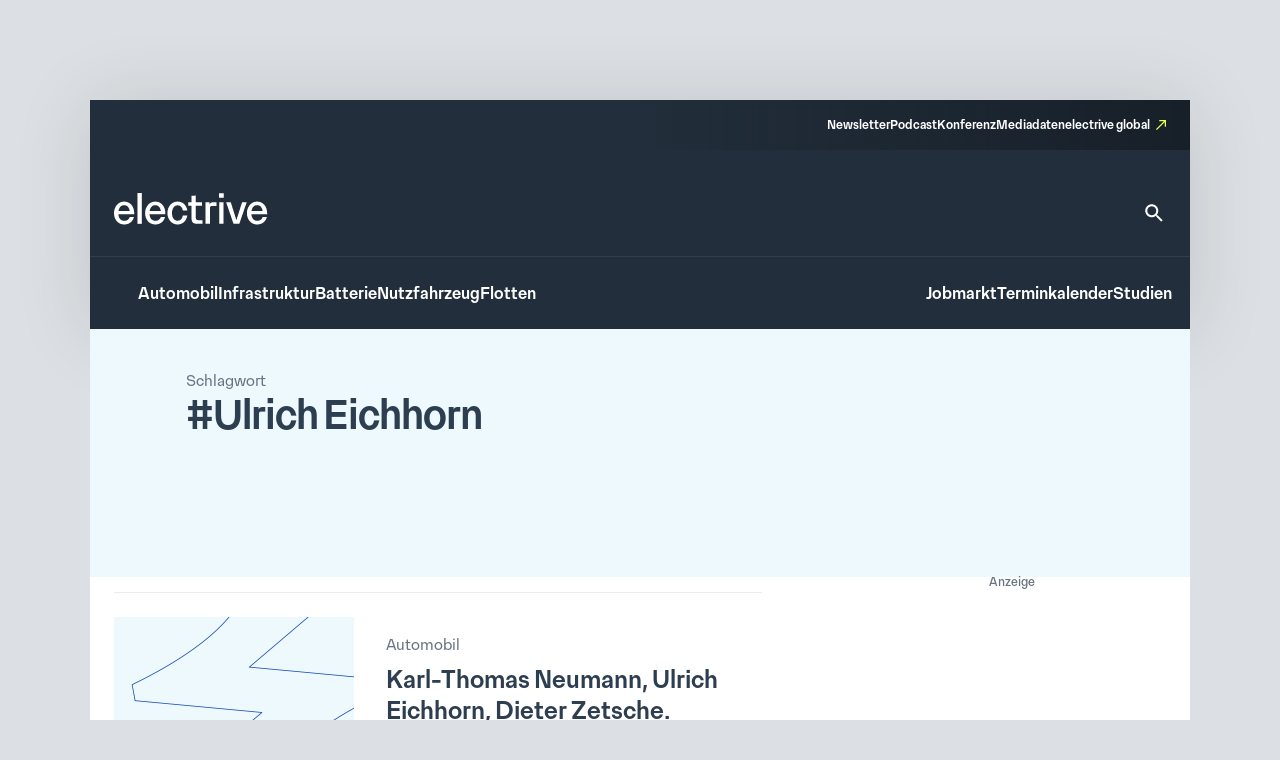

--- FILE ---
content_type: text/css
request_url: https://www.electrive.net/wp-content/litespeed/css/681136245267c94b9cc7d25d946de54b.css?ver=de54b
body_size: 120
content:
*,*::before,*::after{box-sizing:border-box}*{margin:0}html{height:100%;font-size:var(--theme-font-size-root)}body{font-family:var(--theme-font-family);font-size:var(--theme-font-size);min-height:100%;font-weight:400;line-height:var(--theme-font-line-height);overflow-x:hidden;margin:0;-webkit-font-smoothing:antialiased;-moz-osx-font-smoothing:grayscale}body main{-ms-flex-positive:1;flex-grow:1}a{text-decoration:none}p,h1,h2,h3,h4,h5,h6{overflow-wrap:break-word;font-size:unset;font-weight:unset;margin:0;padding:0}ul,ol{list-style:none;margin:0;padding:0}img,picture,video,canvas,svg,iframe,figure,table,form,textarea,input{display:block;max-width:100%;margin:unset;padding:unset}input,button,textarea,select{font:inherit}hr{width:100%;box-sizing:content-box;overflow:visible}button{border:none}

--- FILE ---
content_type: text/css
request_url: https://www.electrive.net/wp-content/litespeed/css/3e30514a56c4a13d3c41553c989b9d84.css?ver=b9d84
body_size: 269
content:
.site-feedback{position:fixed;z-index:1000;bottom:20rem;right:20rem;width:50rem;height:50rem}@media screen and (min-width:800px){.site-feedback{bottom:26rem;right:36rem}}.site-feedback a{display:block;width:50rem;height:50rem;border-radius:25rem;background-repeat:no-repeat;background-size:contain;background-image:url("data:image/svg+xml,%3Csvg fill=\'none\' height=\'57\' viewBox=\'0 0 57 57\' width=\'57\' xmlns=\'http://www.w3.org/2000/svg\'%3E%3Ccircle cx=\'28.0015\' cy=\'28.293\' fill=\'%23194bb7\' r=\'28\'/%3E%3Cpath clip-rule=\'evenodd\' d=\'m15.753 21.2251 3.5585 9.3993 1.6179 9.9192 21.4886-16.1106z\' fill=\'%23194bb7\' fill-rule=\'evenodd\'/%3E%3Cg fill=\'%23fff\'%3E%3Cpath d=\'m19.3115 30.6244.7402-.1208-.0121-.0743-.0267-.0705zm-3.5585-9.3993.0896-.7446-1.2294-.1479.4384 1.1581zm5.1764 19.3185-.7402.1208.1993 1.2221.9908-.7428zm21.4886-16.1106.4499.6001 1.4958-1.1214-1.8561-.2233zm-22.4051 5.9258-3.5585-9.3992-1.4028.5311 3.5585 9.3992zm-1.4417.3863 1.618 9.9193 1.4804-.2415-1.6179-9.9193zm2.8081 10.3986 21.4886-16.1106-.8998-1.2002-21.4886 16.1106zm-5.7159-19.174 26.665 3.2079.1792-1.4892-26.665-3.2079z\'/%3E%3Cpath d=\'m34.7619 26.4856-15.5937 5.2136-.2588-.9659-.2588-.9659z\'/%3E%3C/g%3E%3C/svg%3E")}@media screen and (hover:hover){.site-feedback a{-webkit-transition:var(--theme-transition);transition:var(--theme-transition)}.site-feedback a:hover{cursor:pointer;background-image:url("data:image/svg+xml,%3Csvg fill=\'none\' height=\'57\' viewBox=\'0 0 57 57\' width=\'57\' xmlns=\'http://www.w3.org/2000/svg\'%3E%3Ccircle cx=\'28.0015\' cy=\'28.293\' fill=\'%23e6ff59\' r=\'28\'/%3E%3Cpath clip-rule=\'evenodd\' d=\'m15.753 21.2251 3.5585 9.3993 1.6179 9.9192 21.4886-16.1106z\' fill=\'%23e6ff59\' fill-rule=\'evenodd\'/%3E%3Cg fill=\'%232e3e51\'%3E%3Cpath d=\'m19.3115 30.6244.7402-.1208-.0121-.0743-.0267-.0705zm-3.5585-9.3993.0896-.7446-1.2294-.1479.4384 1.1581zm5.1764 19.3185-.7402.1208.1993 1.2221.9908-.7428zm21.4886-16.1106.4499.6001 1.4958-1.1214-1.8561-.2233zm-22.4051 5.9258-3.5585-9.3992-1.4028.5311 3.5585 9.3992zm-1.4417.3863 1.618 9.9193 1.4804-.2415-1.6179-9.9193zm2.8081 10.3986 21.4886-16.1106-.8998-1.2002-21.4886 16.1106zm-5.7159-19.174 26.665 3.2079.1792-1.4892-26.665-3.2079z\'/%3E%3Cpath d=\'m34.7619 26.4856-15.5937 5.2136-.2588-.9659-.2588-.9659z\'/%3E%3C/g%3E%3C/svg%3E")}}